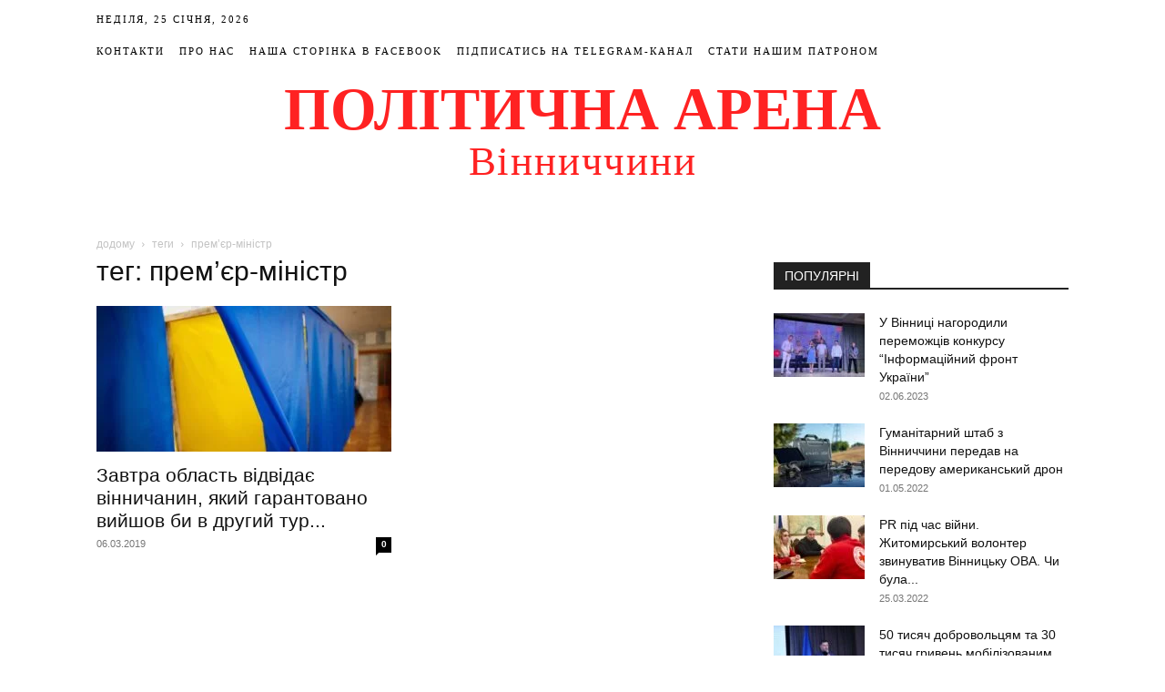

--- FILE ---
content_type: text/html; charset=UTF-8
request_url: https://politarena.info/tag/premier-ministr/
body_size: 26958
content:
<!doctype html >
<!--[if IE 8]><html class="ie8" lang="en"> <![endif]-->
<!--[if IE 9]><html class="ie9" lang="en"> <![endif]-->
<!--[if gt IE 8]><!--><html lang="uk"> <!--<![endif]--><head><script data-no-optimize="1">var litespeed_docref=sessionStorage.getItem("litespeed_docref");litespeed_docref&&(Object.defineProperty(document,"referrer",{get:function(){return litespeed_docref}}),sessionStorage.removeItem("litespeed_docref"));</script> <meta charset="UTF-8" /><meta name="viewport" content="width=device-width, initial-scale=1.0"><link rel="pingback" href="https://politarena.info/xmlrpc.php" /><meta name='robots' content='index, follow, max-image-preview:large, max-snippet:-1, max-video-preview:-1' /><style>img:is([sizes="auto" i], [sizes^="auto," i]) { contain-intrinsic-size: 3000px 1500px }</style><link rel="icon" type="image/png" href="http://politarena.info/wp-content/uploads/2018/01/favicon.ico"><title>прем&#039;єр-міністр Архіви - Політична Арена Вінниччини</title><link rel="canonical" href="https://politarena.info/tag/premier-ministr/" /><meta property="og:locale" content="uk_UA" /><meta property="og:type" content="article" /><meta property="og:title" content="прем&#039;єр-міністр Архіви - Політична Арена Вінниччини" /><meta property="og:url" content="https://politarena.info/tag/premier-ministr/" /><meta property="og:site_name" content="Політична Арена Вінниччини" /><meta name="twitter:card" content="summary_large_image" /> <script type="application/ld+json" class="yoast-schema-graph">{"@context":"https://schema.org","@graph":[{"@type":"CollectionPage","@id":"https://politarena.info/tag/premier-ministr/","url":"https://politarena.info/tag/premier-ministr/","name":"прем'єр-міністр Архіви - Політична Арена Вінниччини","isPartOf":{"@id":"https://politarena.info/#website"},"primaryImageOfPage":{"@id":"https://politarena.info/tag/premier-ministr/#primaryimage"},"image":{"@id":"https://politarena.info/tag/premier-ministr/#primaryimage"},"thumbnailUrl":"https://politarena.info/wp-content/uploads/2019/03/1466935607-5445.jpg","breadcrumb":{"@id":"https://politarena.info/tag/premier-ministr/#breadcrumb"},"inLanguage":"uk"},{"@type":"ImageObject","inLanguage":"uk","@id":"https://politarena.info/tag/premier-ministr/#primaryimage","url":"https://politarena.info/wp-content/uploads/2019/03/1466935607-5445.jpg","contentUrl":"https://politarena.info/wp-content/uploads/2019/03/1466935607-5445.jpg","width":1200,"height":800,"caption":"Фото УНІАН"},{"@type":"BreadcrumbList","@id":"https://politarena.info/tag/premier-ministr/#breadcrumb","itemListElement":[{"@type":"ListItem","position":1,"name":"Головна Сторінка","item":"https://politarena.info/"},{"@type":"ListItem","position":2,"name":"прем'єр-міністр"}]},{"@type":"WebSite","@id":"https://politarena.info/#website","url":"https://politarena.info/","name":"Політична Арена Вінниччини","description":"Аналітика, статті, новини політичного життя Вінниччини","publisher":{"@id":"https://politarena.info/#organization"},"potentialAction":[{"@type":"SearchAction","target":{"@type":"EntryPoint","urlTemplate":"https://politarena.info/?s={search_term_string}"},"query-input":{"@type":"PropertyValueSpecification","valueRequired":true,"valueName":"search_term_string"}}],"inLanguage":"uk"},{"@type":"Organization","@id":"https://politarena.info/#organization","name":"Політична Арена Вінниччини","url":"https://politarena.info/","logo":{"@type":"ImageObject","inLanguage":"uk","@id":"https://politarena.info/#/schema/logo/image/","url":"https://politarena.info/wp-content/uploads/2022/10/IMG_4040.jpg","contentUrl":"https://politarena.info/wp-content/uploads/2022/10/IMG_4040.jpg","width":1242,"height":1242,"caption":"Політична Арена Вінниччини"},"image":{"@id":"https://politarena.info/#/schema/logo/image/"},"sameAs":["https://www.facebook.com/politarena.fb"]}]}</script> <link rel='dns-prefetch' href='//fonts.googleapis.com' /><link rel="alternate" type="application/rss+xml" title="Політична Арена Вінниччини &raquo; стрічка" href="https://politarena.info/feed/" /><link rel="alternate" type="application/rss+xml" title="Політична Арена Вінниччини &raquo; Канал коментарів" href="https://politarena.info/comments/feed/" /><link rel="alternate" type="application/rss+xml" title="Політична Арена Вінниччини &raquo; прем&#039;єр-міністр Канал теґу" href="https://politarena.info/tag/premier-ministr/feed/" /><link data-optimized="2" rel="stylesheet" href="https://politarena.info/wp-content/litespeed/css/3e0831471d00f4ae324712682da8da2c.css?ver=f4f6f" /><style id='classic-theme-styles-inline-css' type='text/css'>/*! This file is auto-generated */
.wp-block-button__link{color:#fff;background-color:#32373c;border-radius:9999px;box-shadow:none;text-decoration:none;padding:calc(.667em + 2px) calc(1.333em + 2px);font-size:1.125em}.wp-block-file__button{background:#32373c;color:#fff;text-decoration:none}</style><style id='global-styles-inline-css' type='text/css'>:root{--wp--preset--aspect-ratio--square: 1;--wp--preset--aspect-ratio--4-3: 4/3;--wp--preset--aspect-ratio--3-4: 3/4;--wp--preset--aspect-ratio--3-2: 3/2;--wp--preset--aspect-ratio--2-3: 2/3;--wp--preset--aspect-ratio--16-9: 16/9;--wp--preset--aspect-ratio--9-16: 9/16;--wp--preset--color--black: #000000;--wp--preset--color--cyan-bluish-gray: #abb8c3;--wp--preset--color--white: #ffffff;--wp--preset--color--pale-pink: #f78da7;--wp--preset--color--vivid-red: #cf2e2e;--wp--preset--color--luminous-vivid-orange: #ff6900;--wp--preset--color--luminous-vivid-amber: #fcb900;--wp--preset--color--light-green-cyan: #7bdcb5;--wp--preset--color--vivid-green-cyan: #00d084;--wp--preset--color--pale-cyan-blue: #8ed1fc;--wp--preset--color--vivid-cyan-blue: #0693e3;--wp--preset--color--vivid-purple: #9b51e0;--wp--preset--gradient--vivid-cyan-blue-to-vivid-purple: linear-gradient(135deg,rgba(6,147,227,1) 0%,rgb(155,81,224) 100%);--wp--preset--gradient--light-green-cyan-to-vivid-green-cyan: linear-gradient(135deg,rgb(122,220,180) 0%,rgb(0,208,130) 100%);--wp--preset--gradient--luminous-vivid-amber-to-luminous-vivid-orange: linear-gradient(135deg,rgba(252,185,0,1) 0%,rgba(255,105,0,1) 100%);--wp--preset--gradient--luminous-vivid-orange-to-vivid-red: linear-gradient(135deg,rgba(255,105,0,1) 0%,rgb(207,46,46) 100%);--wp--preset--gradient--very-light-gray-to-cyan-bluish-gray: linear-gradient(135deg,rgb(238,238,238) 0%,rgb(169,184,195) 100%);--wp--preset--gradient--cool-to-warm-spectrum: linear-gradient(135deg,rgb(74,234,220) 0%,rgb(151,120,209) 20%,rgb(207,42,186) 40%,rgb(238,44,130) 60%,rgb(251,105,98) 80%,rgb(254,248,76) 100%);--wp--preset--gradient--blush-light-purple: linear-gradient(135deg,rgb(255,206,236) 0%,rgb(152,150,240) 100%);--wp--preset--gradient--blush-bordeaux: linear-gradient(135deg,rgb(254,205,165) 0%,rgb(254,45,45) 50%,rgb(107,0,62) 100%);--wp--preset--gradient--luminous-dusk: linear-gradient(135deg,rgb(255,203,112) 0%,rgb(199,81,192) 50%,rgb(65,88,208) 100%);--wp--preset--gradient--pale-ocean: linear-gradient(135deg,rgb(255,245,203) 0%,rgb(182,227,212) 50%,rgb(51,167,181) 100%);--wp--preset--gradient--electric-grass: linear-gradient(135deg,rgb(202,248,128) 0%,rgb(113,206,126) 100%);--wp--preset--gradient--midnight: linear-gradient(135deg,rgb(2,3,129) 0%,rgb(40,116,252) 100%);--wp--preset--font-size--small: 11px;--wp--preset--font-size--medium: 20px;--wp--preset--font-size--large: 32px;--wp--preset--font-size--x-large: 42px;--wp--preset--font-size--regular: 15px;--wp--preset--font-size--larger: 50px;--wp--preset--spacing--20: 0.44rem;--wp--preset--spacing--30: 0.67rem;--wp--preset--spacing--40: 1rem;--wp--preset--spacing--50: 1.5rem;--wp--preset--spacing--60: 2.25rem;--wp--preset--spacing--70: 3.38rem;--wp--preset--spacing--80: 5.06rem;--wp--preset--shadow--natural: 6px 6px 9px rgba(0, 0, 0, 0.2);--wp--preset--shadow--deep: 12px 12px 50px rgba(0, 0, 0, 0.4);--wp--preset--shadow--sharp: 6px 6px 0px rgba(0, 0, 0, 0.2);--wp--preset--shadow--outlined: 6px 6px 0px -3px rgba(255, 255, 255, 1), 6px 6px rgba(0, 0, 0, 1);--wp--preset--shadow--crisp: 6px 6px 0px rgba(0, 0, 0, 1);}:where(.is-layout-flex){gap: 0.5em;}:where(.is-layout-grid){gap: 0.5em;}body .is-layout-flex{display: flex;}.is-layout-flex{flex-wrap: wrap;align-items: center;}.is-layout-flex > :is(*, div){margin: 0;}body .is-layout-grid{display: grid;}.is-layout-grid > :is(*, div){margin: 0;}:where(.wp-block-columns.is-layout-flex){gap: 2em;}:where(.wp-block-columns.is-layout-grid){gap: 2em;}:where(.wp-block-post-template.is-layout-flex){gap: 1.25em;}:where(.wp-block-post-template.is-layout-grid){gap: 1.25em;}.has-black-color{color: var(--wp--preset--color--black) !important;}.has-cyan-bluish-gray-color{color: var(--wp--preset--color--cyan-bluish-gray) !important;}.has-white-color{color: var(--wp--preset--color--white) !important;}.has-pale-pink-color{color: var(--wp--preset--color--pale-pink) !important;}.has-vivid-red-color{color: var(--wp--preset--color--vivid-red) !important;}.has-luminous-vivid-orange-color{color: var(--wp--preset--color--luminous-vivid-orange) !important;}.has-luminous-vivid-amber-color{color: var(--wp--preset--color--luminous-vivid-amber) !important;}.has-light-green-cyan-color{color: var(--wp--preset--color--light-green-cyan) !important;}.has-vivid-green-cyan-color{color: var(--wp--preset--color--vivid-green-cyan) !important;}.has-pale-cyan-blue-color{color: var(--wp--preset--color--pale-cyan-blue) !important;}.has-vivid-cyan-blue-color{color: var(--wp--preset--color--vivid-cyan-blue) !important;}.has-vivid-purple-color{color: var(--wp--preset--color--vivid-purple) !important;}.has-black-background-color{background-color: var(--wp--preset--color--black) !important;}.has-cyan-bluish-gray-background-color{background-color: var(--wp--preset--color--cyan-bluish-gray) !important;}.has-white-background-color{background-color: var(--wp--preset--color--white) !important;}.has-pale-pink-background-color{background-color: var(--wp--preset--color--pale-pink) !important;}.has-vivid-red-background-color{background-color: var(--wp--preset--color--vivid-red) !important;}.has-luminous-vivid-orange-background-color{background-color: var(--wp--preset--color--luminous-vivid-orange) !important;}.has-luminous-vivid-amber-background-color{background-color: var(--wp--preset--color--luminous-vivid-amber) !important;}.has-light-green-cyan-background-color{background-color: var(--wp--preset--color--light-green-cyan) !important;}.has-vivid-green-cyan-background-color{background-color: var(--wp--preset--color--vivid-green-cyan) !important;}.has-pale-cyan-blue-background-color{background-color: var(--wp--preset--color--pale-cyan-blue) !important;}.has-vivid-cyan-blue-background-color{background-color: var(--wp--preset--color--vivid-cyan-blue) !important;}.has-vivid-purple-background-color{background-color: var(--wp--preset--color--vivid-purple) !important;}.has-black-border-color{border-color: var(--wp--preset--color--black) !important;}.has-cyan-bluish-gray-border-color{border-color: var(--wp--preset--color--cyan-bluish-gray) !important;}.has-white-border-color{border-color: var(--wp--preset--color--white) !important;}.has-pale-pink-border-color{border-color: var(--wp--preset--color--pale-pink) !important;}.has-vivid-red-border-color{border-color: var(--wp--preset--color--vivid-red) !important;}.has-luminous-vivid-orange-border-color{border-color: var(--wp--preset--color--luminous-vivid-orange) !important;}.has-luminous-vivid-amber-border-color{border-color: var(--wp--preset--color--luminous-vivid-amber) !important;}.has-light-green-cyan-border-color{border-color: var(--wp--preset--color--light-green-cyan) !important;}.has-vivid-green-cyan-border-color{border-color: var(--wp--preset--color--vivid-green-cyan) !important;}.has-pale-cyan-blue-border-color{border-color: var(--wp--preset--color--pale-cyan-blue) !important;}.has-vivid-cyan-blue-border-color{border-color: var(--wp--preset--color--vivid-cyan-blue) !important;}.has-vivid-purple-border-color{border-color: var(--wp--preset--color--vivid-purple) !important;}.has-vivid-cyan-blue-to-vivid-purple-gradient-background{background: var(--wp--preset--gradient--vivid-cyan-blue-to-vivid-purple) !important;}.has-light-green-cyan-to-vivid-green-cyan-gradient-background{background: var(--wp--preset--gradient--light-green-cyan-to-vivid-green-cyan) !important;}.has-luminous-vivid-amber-to-luminous-vivid-orange-gradient-background{background: var(--wp--preset--gradient--luminous-vivid-amber-to-luminous-vivid-orange) !important;}.has-luminous-vivid-orange-to-vivid-red-gradient-background{background: var(--wp--preset--gradient--luminous-vivid-orange-to-vivid-red) !important;}.has-very-light-gray-to-cyan-bluish-gray-gradient-background{background: var(--wp--preset--gradient--very-light-gray-to-cyan-bluish-gray) !important;}.has-cool-to-warm-spectrum-gradient-background{background: var(--wp--preset--gradient--cool-to-warm-spectrum) !important;}.has-blush-light-purple-gradient-background{background: var(--wp--preset--gradient--blush-light-purple) !important;}.has-blush-bordeaux-gradient-background{background: var(--wp--preset--gradient--blush-bordeaux) !important;}.has-luminous-dusk-gradient-background{background: var(--wp--preset--gradient--luminous-dusk) !important;}.has-pale-ocean-gradient-background{background: var(--wp--preset--gradient--pale-ocean) !important;}.has-electric-grass-gradient-background{background: var(--wp--preset--gradient--electric-grass) !important;}.has-midnight-gradient-background{background: var(--wp--preset--gradient--midnight) !important;}.has-small-font-size{font-size: var(--wp--preset--font-size--small) !important;}.has-medium-font-size{font-size: var(--wp--preset--font-size--medium) !important;}.has-large-font-size{font-size: var(--wp--preset--font-size--large) !important;}.has-x-large-font-size{font-size: var(--wp--preset--font-size--x-large) !important;}
:where(.wp-block-post-template.is-layout-flex){gap: 1.25em;}:where(.wp-block-post-template.is-layout-grid){gap: 1.25em;}
:where(.wp-block-columns.is-layout-flex){gap: 2em;}:where(.wp-block-columns.is-layout-grid){gap: 2em;}
:root :where(.wp-block-pullquote){font-size: 1.5em;line-height: 1.6;}</style><style id='td-theme-inline-css' type='text/css'>@media (max-width:767px){.td-header-desktop-wrap{display:none}}@media (min-width:767px){.td-header-mobile-wrap{display:none}}</style> <script type="litespeed/javascript" data-src="https://politarena.info/wp-includes/js/jquery/jquery.min.js" id="jquery-core-js"></script> <link rel="https://api.w.org/" href="https://politarena.info/wp-json/" /><link rel="alternate" title="JSON" type="application/json" href="https://politarena.info/wp-json/wp/v2/tags/933" /><link rel="EditURI" type="application/rsd+xml" title="RSD" href="https://politarena.info/xmlrpc.php?rsd" /><meta name="generator" content="WordPress 6.8.3" /> <script type="litespeed/javascript">window.tdb_global_vars={"wpRestUrl":"https:\/\/politarena.info\/wp-json\/","permalinkStructure":"\/%category%\/%postname%\/"};window.tdb_p_autoload_vars={"isAjax":!1,"isAdminBarShowing":!1}</script> <style id="tdb-global-colors">:root{--accent-color:#fff}</style>
 <script id="td-generated-header-js" type="litespeed/javascript">var tdBlocksArray=[];function tdBlock(){this.id='';this.block_type=1;this.atts='';this.td_column_number='';this.td_current_page=1;this.post_count=0;this.found_posts=0;this.max_num_pages=0;this.td_filter_value='';this.is_ajax_running=!1;this.td_user_action='';this.header_color='';this.ajax_pagination_infinite_stop=''}(function(){var htmlTag=document.getElementsByTagName("html")[0];if(navigator.userAgent.indexOf("MSIE 10.0")>-1){htmlTag.className+=' ie10'}
if(!!navigator.userAgent.match(/Trident.*rv\:11\./)){htmlTag.className+=' ie11'}
if(navigator.userAgent.indexOf("Edge")>-1){htmlTag.className+=' ieEdge'}
if(/(iPad|iPhone|iPod)/g.test(navigator.userAgent)){htmlTag.className+=' td-md-is-ios'}
var user_agent=navigator.userAgent.toLowerCase();if(user_agent.indexOf("android")>-1){htmlTag.className+=' td-md-is-android'}
if(-1!==navigator.userAgent.indexOf('Mac OS X')){htmlTag.className+=' td-md-is-os-x'}
if(/chrom(e|ium)/.test(navigator.userAgent.toLowerCase())){htmlTag.className+=' td-md-is-chrome'}
if(-1!==navigator.userAgent.indexOf('Firefox')){htmlTag.className+=' td-md-is-firefox'}
if(-1!==navigator.userAgent.indexOf('Safari')&&-1===navigator.userAgent.indexOf('Chrome')){htmlTag.className+=' td-md-is-safari'}
if(-1!==navigator.userAgent.indexOf('IEMobile')){htmlTag.className+=' td-md-is-iemobile'}})();var tdLocalCache={};(function(){"use strict";tdLocalCache={data:{},remove:function(resource_id){delete tdLocalCache.data[resource_id]},exist:function(resource_id){return tdLocalCache.data.hasOwnProperty(resource_id)&&tdLocalCache.data[resource_id]!==null},get:function(resource_id){return tdLocalCache.data[resource_id]},set:function(resource_id,cachedData){tdLocalCache.remove(resource_id);tdLocalCache.data[resource_id]=cachedData}}})();var td_viewport_interval_list=[{"limitBottom":767,"sidebarWidth":228},{"limitBottom":1018,"sidebarWidth":300},{"limitBottom":1140,"sidebarWidth":324}];var tdc_is_installed="yes";var td_ajax_url="https:\/\/politarena.info\/wp-admin\/admin-ajax.php?td_theme_name=Newspaper&v=12.6.8";var td_get_template_directory_uri="https:\/\/politarena.info\/wp-content\/plugins\/td-composer\/legacy\/common";var tds_snap_menu="";var tds_logo_on_sticky="";var tds_header_style="10";var td_please_wait="\u0431\u0443\u0434\u044c \u043b\u0430\u0441\u043a\u0430, \u0437\u0430\u0447\u0435\u043a\u0430\u0439\u0442\u0435 ...";var td_email_user_pass_incorrect="\u043a\u043e\u0440\u0438\u0441\u0442\u0443\u0432\u0430\u0447\u0430 \u0430\u0431\u043e \u043f\u0430\u0440\u043e\u043b\u044c \u043d\u0435\u043f\u0440\u0430\u0432\u0438\u043b\u044c\u043d\u0438\u0439!";var td_email_user_incorrect="\u0435\u043b\u0435\u043a\u0442\u0440\u043e\u043d\u043d\u043e\u044e \u043f\u043e\u0448\u0442\u043e\u044e \u0430\u0431\u043e \u0456\u043c'\u044f \u043a\u043e\u0440\u0438\u0441\u0442\u0443\u0432\u0430\u0447\u0430 \u043d\u0435\u043f\u0440\u0430\u0432\u0438\u043b\u044c\u043d\u043e!";var td_email_incorrect="E-mail \u043d\u0435\u043f\u0440\u0430\u0432\u0438\u043b\u044c\u043d\u043e!";var td_user_incorrect="Username incorrect!";var td_email_user_empty="Email or username empty!";var td_pass_empty="Pass empty!";var td_pass_pattern_incorrect="Invalid Pass Pattern!";var td_retype_pass_incorrect="Retyped Pass incorrect!";var tds_more_articles_on_post_enable="";var tds_more_articles_on_post_time_to_wait="";var tds_more_articles_on_post_pages_distance_from_top=0;var tds_captcha="";var tds_theme_color_site_wide="#4db2ec";var tds_smart_sidebar="";var tdThemeName="Newspaper";var tdThemeNameWl="Newspaper";var td_magnific_popup_translation_tPrev="\u043f\u043e\u043f\u0435\u0440\u0435\u0434\u043d\u044f (\u043b\u0456\u0432\u043e\u0440\u0443\u0447 \u043a\u043b\u0430\u0432\u0456\u0448\u0443 \u0437\u0456 \u0441\u0442\u0440\u0456\u043b\u043a\u043e\u044e)";var td_magnific_popup_translation_tNext="\u041d\u0430\u0441\u0442\u0443\u043f\u043d\u0438\u0439 (\u0441\u0442\u0440\u0456\u043b\u043a\u0430 \u0432\u043f\u0440\u0430\u0432\u043e)";var td_magnific_popup_translation_tCounter="%curr% \u0437 %total%";var td_magnific_popup_translation_ajax_tError="\u043a\u043e\u043d\u0442\u0435\u043d\u0442 \u0437 %url% \u043d\u0435 \u043c\u043e\u0436\u0435 \u0431\u0443\u0442\u0438 \u0437\u0430\u0432\u0430\u043d\u0442\u0430\u0436\u0435\u043d\u0438\u0439.";var td_magnific_popup_translation_image_tError="\u0417\u043e\u0431\u0440\u0430\u0436\u0435\u043d\u043d\u044f #%curr% \u043d\u0435 \u043c\u043e\u0436\u0435 \u0431\u0443\u0442\u0438 \u0437\u0430\u0432\u0430\u043d\u0442\u0430\u0436\u0435\u043d\u0438\u0439.";var tdBlockNonce="23f97ffda0";var tdMobileMenu="enabled";var tdMobileSearch="enabled";var tdDateNamesI18n={"month_names":["\u0421\u0456\u0447\u0435\u043d\u044c","\u041b\u044e\u0442\u0438\u0439","\u0411\u0435\u0440\u0435\u0437\u0435\u043d\u044c","\u041a\u0432\u0456\u0442\u0435\u043d\u044c","\u0422\u0440\u0430\u0432\u0435\u043d\u044c","\u0427\u0435\u0440\u0432\u0435\u043d\u044c","\u041b\u0438\u043f\u0435\u043d\u044c","\u0421\u0435\u0440\u043f\u0435\u043d\u044c","\u0412\u0435\u0440\u0435\u0441\u0435\u043d\u044c","\u0416\u043e\u0432\u0442\u0435\u043d\u044c","\u041b\u0438\u0441\u0442\u043e\u043f\u0430\u0434","\u0413\u0440\u0443\u0434\u0435\u043d\u044c"],"month_names_short":["\u0421\u0456\u0447","\u041b\u044e\u0442","\u0411\u0435\u0440","\u041a\u0432\u0456","\u0422\u0440\u0430","\u0427\u0435\u0440","\u041b\u0438\u043f","\u0421\u0435\u0440","\u0412\u0435\u0440","\u0416\u043e\u0432","\u041b\u0438\u0441","\u0413\u0440\u0443"],"day_names":["\u041d\u0435\u0434\u0456\u043b\u044f","\u041f\u043e\u043d\u0435\u0434\u0456\u043b\u043e\u043a","\u0412\u0456\u0432\u0442\u043e\u0440\u043e\u043a","\u0421\u0435\u0440\u0435\u0434\u0430","\u0427\u0435\u0442\u0432\u0435\u0440","\u041f\u2019\u044f\u0442\u043d\u0438\u0446\u044f","\u0421\u0443\u0431\u043e\u0442\u0430"],"day_names_short":["\u041d\u0434","\u041f\u043d","\u0412\u0442","\u0421\u0440","\u0427\u0442","\u041f\u0442","\u0421\u0431"]};var tdb_modal_confirm="Save";var tdb_modal_cancel="Cancel";var tdb_modal_confirm_alt="Yes";var tdb_modal_cancel_alt="No";var td_deploy_mode="deploy";var td_ad_background_click_link="";var td_ad_background_click_target=""</script> <style>.td-header-wrap .td-header-top-menu-full,.td-header-wrap .top-header-menu .sub-menu{background-color:#ffffff}.td-header-style-8 .td-header-top-menu-full{background-color:transparent}.td-header-style-8 .td-header-top-menu-full .td-header-top-menu{background-color:#ffffff;padding-left:15px;padding-right:15px}.td-header-wrap .td-header-top-menu-full .td-header-top-menu,.td-header-wrap .td-header-top-menu-full{border-bottom:none}.td-header-top-menu,.td-header-top-menu a,.td-header-wrap .td-header-top-menu-full .td-header-top-menu,.td-header-wrap .td-header-top-menu-full a,.td-header-style-8 .td-header-top-menu,.td-header-style-8 .td-header-top-menu a{color:#000000}.top-header-menu .current-menu-item>a,.top-header-menu .current-menu-ancestor>a,.top-header-menu .current-category-ancestor>a,.top-header-menu li a:hover{color:#ff2222}.td-header-wrap .td-header-sp-top-widget .td-icon-font{color:#cecece}.td-header-wrap .td-header-sp-top-widget i.td-icon-font:hover{color:#ff2222}.td-header-wrap .td-logo-text-container .td-logo-text{color:#ff2222}.td-header-wrap .td-logo-text-container .td-tagline-text{color:#ff2222}.top-header-menu>li>a,.td-weather-top-widget .td-weather-now .td-big-degrees,.td-weather-top-widget .td-weather-header .td-weather-city,.td-header-sp-top-menu .td_data_time{font-family:Montserrat}.td-header-wrap .td-header-top-menu-full,.td-header-wrap .top-header-menu .sub-menu{background-color:#ffffff}.td-header-style-8 .td-header-top-menu-full{background-color:transparent}.td-header-style-8 .td-header-top-menu-full .td-header-top-menu{background-color:#ffffff;padding-left:15px;padding-right:15px}.td-header-wrap .td-header-top-menu-full .td-header-top-menu,.td-header-wrap .td-header-top-menu-full{border-bottom:none}.td-header-top-menu,.td-header-top-menu a,.td-header-wrap .td-header-top-menu-full .td-header-top-menu,.td-header-wrap .td-header-top-menu-full a,.td-header-style-8 .td-header-top-menu,.td-header-style-8 .td-header-top-menu a{color:#000000}.top-header-menu .current-menu-item>a,.top-header-menu .current-menu-ancestor>a,.top-header-menu .current-category-ancestor>a,.top-header-menu li a:hover{color:#ff2222}.td-header-wrap .td-header-sp-top-widget .td-icon-font{color:#cecece}.td-header-wrap .td-header-sp-top-widget i.td-icon-font:hover{color:#ff2222}.td-header-wrap .td-logo-text-container .td-logo-text{color:#ff2222}.td-header-wrap .td-logo-text-container .td-tagline-text{color:#ff2222}.top-header-menu>li>a,.td-weather-top-widget .td-weather-now .td-big-degrees,.td-weather-top-widget .td-weather-header .td-weather-city,.td-header-sp-top-menu .td_data_time{font-family:Montserrat}</style> <script type="litespeed/javascript" data-src="https://www.googletagmanager.com/gtag/js?id=UA-150529616-1"></script> <script type="litespeed/javascript">window.dataLayer=window.dataLayer||[];function gtag(){dataLayer.push(arguments)}
gtag('js',new Date());gtag('config','UA-150529616-1')</script> <script type="application/ld+json">{
        "@context": "https://schema.org",
        "@type": "BreadcrumbList",
        "itemListElement": [
            {
                "@type": "ListItem",
                "position": 1,
                "item": {
                    "@type": "WebSite",
                    "@id": "https://politarena.info/",
                    "name": "додому"
                }
            },
            {
                "@type": "ListItem",
                "position": 2,
                    "item": {
                    "@type": "WebPage",
                    "@id": "https://politarena.info/tag/premier-ministr/",
                    "name": "прем&#8217;єр-міністр"
                }
            }    
        ]
    }</script> <style type="text/css" id="wp-custom-css">.td-grid-style-1.td-hover-1 .td-module-thumb img.entry-thumb {
    height: 100%;
    width: 100%;
}
.td-big-grid-post .td-module-thumb img {
    min-width: 40px;
}
.td-footer-bottom-full {
    display: none;
}
.top-bar-style-1 a, .td-header-sp-top-menu .td_data_time {
    vertical-align: -7px;
    text-transform: uppercase;
    letter-spacing: 2px;
}</style><style></style><style id="tdw-css-placeholder"></style></head><body class="archive tag tag-premier-ministr tag-933 wp-theme-Newspaper td-standard-pack global-block-template-1 td-full-layout" itemscope="itemscope" itemtype="https://schema.org/WebPage"><div class="td-scroll-up" data-style="style1"><i class="td-icon-menu-up"></i></div><div class="td-menu-background" style="visibility:hidden"></div><div id="td-mobile-nav" style="visibility:hidden"><div class="td-mobile-container"><div class="td-menu-socials-wrap"><div class="td-menu-socials">
<span class="td-social-icon-wrap">
<a target="_blank" href="https://www.facebook.com/politarena.info/" title="Facebook">
<i class="td-icon-font td-icon-facebook"></i>
<span style="display: none">Facebook</span>
</a>
</span></div><div class="td-mobile-close">
<span><i class="td-icon-close-mobile"></i></span></div></div><div class="td-mobile-content"><div class="menu-mainmenu-container"><ul id="menu-mainmenu" class="td-mobile-main-menu"><li id="menu-item-223" class="menu-item menu-item-type-taxonomy menu-item-object-category menu-item-first menu-item-223"><a href="https://politarena.info/category/hromada-vinnychchyny/">Громада Вінниччини</a></li><li id="menu-item-222" class="menu-item menu-item-type-taxonomy menu-item-object-category menu-item-222"><a href="https://politarena.info/category/vlada/">Влада</a></li><li id="menu-item-220" class="menu-item menu-item-type-taxonomy menu-item-object-category menu-item-220"><a href="https://politarena.info/category/biznes/">Бізнес</a></li><li id="menu-item-221" class="menu-item menu-item-type-taxonomy menu-item-object-category menu-item-221"><a href="https://politarena.info/category/vinnytskyi-vybir/">Вінницький вибір</a></li><li id="menu-item-219" class="menu-item menu-item-type-taxonomy menu-item-object-category menu-item-219"><a href="https://politarena.info/category/analityka/">Аналітика</a></li><li id="menu-item-224" class="menu-item menu-item-type-taxonomy menu-item-object-category menu-item-224"><a href="https://politarena.info/category/reputatsiia/">Репутація</a></li></ul></div></div></div></div><div class="td-search-background" style="visibility:hidden"></div><div class="td-search-wrap-mob" style="visibility:hidden"><div class="td-drop-down-search"><form method="get" class="td-search-form" action="https://politarena.info/"><div class="td-search-close">
<span><i class="td-icon-close-mobile"></i></span></div><div role="search" class="td-search-input">
<span>пошук</span>
<input id="td-header-search-mob" type="text" value="" name="s" autocomplete="off" /></div></form><div id="td-aj-search-mob" class="td-ajax-search-flex"></div></div></div><div id="td-outer-wrap" class="td-theme-wrap"><div class="tdc-header-wrap "><div class="td-header-wrap td-header-style-10 "><div class="td-header-top-menu-full td-container-wrap "><div class="td-container td-header-row td-header-top-menu"><div class="top-bar-style-1"><div class="td-header-sp-top-menu"><div class="td_data_time"><div >Неділя, 25 Січня, 2026</div></div><div class="menu-top-container"><ul id="menu-td-demo-top-menu" class="top-header-menu"><li id="menu-item-34" class="menu-item menu-item-type-post_type menu-item-object-page menu-item-first td-menu-item td-normal-menu menu-item-34"><a href="https://politarena.info/contact/">Контакти</a></li><li id="menu-item-408" class="menu-item menu-item-type-post_type menu-item-object-page td-menu-item td-normal-menu menu-item-408"><a href="https://politarena.info/about/">Про нас</a></li><li id="menu-item-4263" class="menu-item menu-item-type-custom menu-item-object-custom td-menu-item td-normal-menu menu-item-4263"><a target="_blank" href="https://www.facebook.com/%D0%9F%D0%BE%D0%BB%D1%96%D1%82%D0%B8%D1%87%D0%BD%D0%B0-%D0%90%D1%80%D0%B5%D0%BD%D0%B0-%D0%92%D1%96%D0%BD%D0%BD%D0%B8%D1%87%D1%87%D0%B8%D0%BD%D0%B8-872963913059689">Наша сторінка в Facebook</a></li><li id="menu-item-4262" class="menu-item menu-item-type-custom menu-item-object-custom td-menu-item td-normal-menu menu-item-4262"><a target="_blank" href="https://t.me/politarenainfo">Підписатись на Telegram-канал</a></li><li id="menu-item-8472" class="menu-item menu-item-type-custom menu-item-object-custom td-menu-item td-normal-menu menu-item-8472"><a href="https://www.patreon.com/politarena">Стати нашим патроном</a></li></ul></div></div><div class="td-header-sp-top-widget"></div></div><div id="login-form" class="white-popup-block mfp-hide mfp-with-anim td-login-modal-wrap"><div class="td-login-wrap">
<a href="#" aria-label="Back" class="td-back-button"><i class="td-icon-modal-back"></i></a><div id="td-login-div" class="td-login-form-div td-display-block"><div class="td-login-panel-title">увійти</div><div class="td-login-panel-descr">Ласкаво просимо! увійдіть в свій аккаунт</div><div class="td_display_err"></div><form id="loginForm" action="#" method="post"><div class="td-login-inputs"><input class="td-login-input" autocomplete="username" type="text" name="login_email" id="login_email" value="" required><label for="login_email">Ваше ім'я користувача</label></div><div class="td-login-inputs"><input class="td-login-input" autocomplete="current-password" type="password" name="login_pass" id="login_pass" value="" required><label for="login_pass">пароль</label></div>
<input type="button"  name="login_button" id="login_button" class="wpb_button btn td-login-button" value="Login"></form><div class="td-login-info-text"><a href="#" id="forgot-pass-link">Forgot your password? Get help</a></div></div><div id="td-forgot-pass-div" class="td-login-form-div td-display-none"><div class="td-login-panel-title">Відновлення паролю</div><div class="td-login-panel-descr">відновити пароль</div><div class="td_display_err"></div><form id="forgotpassForm" action="#" method="post"><div class="td-login-inputs"><input class="td-login-input" type="text" name="forgot_email" id="forgot_email" value="" required><label for="forgot_email">Вашу адресу електронної пошти</label></div>
<input type="button" name="forgot_button" id="forgot_button" class="wpb_button btn td-login-button" value="Send My Password"></form><div class="td-login-info-text">Пароль буде по електронній пошті до вас.</div></div></div></div></div></div><div class="td-banner-wrap-full td-logo-wrap-full  td-container-wrap "><div class="td-header-sp-logo"><div class="td-logo-text-wrap">
<span class="td-logo-text-container">
<a class="td-logo-wrap" href="https://politarena.info/">
<span class="td-logo-text">Політична Арена</span>
<span class="td-tagline-text">Вінниччини</span>
</a>
</span></div></div></div><div class="td-header-menu-wrap-full td-container-wrap "><div class="td-header-menu-wrap td-header-gradient "><div class="td-container td-header-row td-header-main-menu"><div id="td-header-menu" role="navigation"><div id="td-top-mobile-toggle"><a href="#" role="button" aria-label="Menu"><i class="td-icon-font td-icon-mobile"></i></a></div><div class="td-main-menu-logo td-logo-in-header"></div><div class="menu-mainmenu-container"><ul id="menu-mainmenu-1" class="sf-menu"><li class="menu-item menu-item-type-taxonomy menu-item-object-category menu-item-first td-menu-item td-normal-menu menu-item-223"><a href="https://politarena.info/category/hromada-vinnychchyny/">Громада Вінниччини</a></li><li class="menu-item menu-item-type-taxonomy menu-item-object-category td-menu-item td-normal-menu menu-item-222"><a href="https://politarena.info/category/vlada/">Влада</a></li><li class="menu-item menu-item-type-taxonomy menu-item-object-category td-menu-item td-normal-menu menu-item-220"><a href="https://politarena.info/category/biznes/">Бізнес</a></li><li class="menu-item menu-item-type-taxonomy menu-item-object-category td-menu-item td-normal-menu menu-item-221"><a href="https://politarena.info/category/vinnytskyi-vybir/">Вінницький вибір</a></li><li class="menu-item menu-item-type-taxonomy menu-item-object-category td-menu-item td-normal-menu menu-item-219"><a href="https://politarena.info/category/analityka/">Аналітика</a></li><li class="menu-item menu-item-type-taxonomy menu-item-object-category td-menu-item td-normal-menu menu-item-224"><a href="https://politarena.info/category/reputatsiia/">Репутація</a></li></ul></div></div><div class="header-search-wrap"><div class="td-search-btns-wrap">
<a id="td-header-search-button" href="#" role="button" aria-label="Search" class="dropdown-toggle " data-toggle="dropdown"><i class="td-icon-search"></i></a>
<a id="td-header-search-button-mob" href="#" role="button" aria-label="Search" class="dropdown-toggle " data-toggle="dropdown"><i class="td-icon-search"></i></a></div><div class="td-drop-down-search" aria-labelledby="td-header-search-button"><form method="get" class="td-search-form" action="https://politarena.info/"><div role="search" class="td-head-form-search-wrap">
<input id="td-header-search" type="text" value="" name="s" autocomplete="off" /><input class="wpb_button wpb_btn-inverse btn" type="submit" id="td-header-search-top" value="пошук" /></div></form><div id="td-aj-search"></div></div></div></div></div></div><div class="td-banner-wrap-full td-banner-bg td-container-wrap "><div class="td-container-header td-header-row td-header-header"><div class="td-header-sp-recs"><div class="td-header-rec-wrap">
 <script type="litespeed/javascript" data-src="//pagead2.googlesyndication.com/pagead/js/adsbygoogle.js"></script><div class="td-g-rec td-g-rec-id-header td-a-rec-no-translate tdi_1 td_block_template_1 td-a-rec-no-translate"><style>.tdi_1.td-a-rec{text-align:center}.tdi_1.td-a-rec:not(.td-a-rec-no-translate){transform:translateZ(0)}.tdi_1 .td-element-style{z-index:-1}.tdi_1.td-a-rec-img{text-align:left}.tdi_1.td-a-rec-img img{margin:0 auto 0 0}@media (max-width:767px){.tdi_1.td-a-rec-img{text-align:center}}</style><script type="litespeed/javascript">var td_screen_width=window.innerWidth;window.addEventListener("load",function(){var placeAdEl=document.getElementById("td-ad-placeholder");if(null!==placeAdEl&&td_screen_width>=1140){var adEl=document.createElement("ins");placeAdEl.replaceWith(adEl);adEl.setAttribute("class","adsbygoogle");adEl.setAttribute("style","display:inline-block;width:728px;height:90px");adEl.setAttribute("data-ad-client","ca-pub-1215746326193535");adEl.setAttribute("data-ad-slot","");(adsbygoogle=window.adsbygoogle||[]).push({})}});window.addEventListener("load",function(){var placeAdEl=document.getElementById("td-ad-placeholder");if(null!==placeAdEl&&td_screen_width>=1019&&td_screen_width<1140){var adEl=document.createElement("ins");placeAdEl.replaceWith(adEl);adEl.setAttribute("class","adsbygoogle");adEl.setAttribute("style","display:inline-block;width:468px;height:60px");adEl.setAttribute("data-ad-client","ca-pub-1215746326193535");adEl.setAttribute("data-ad-slot","");(adsbygoogle=window.adsbygoogle||[]).push({})}});window.addEventListener("load",function(){var placeAdEl=document.getElementById("td-ad-placeholder");if(null!==placeAdEl&&td_screen_width>=768&&td_screen_width<1019){var adEl=document.createElement("ins");placeAdEl.replaceWith(adEl);adEl.setAttribute("class","adsbygoogle");adEl.setAttribute("style","display:inline-block;width:468px;height:60px");adEl.setAttribute("data-ad-client","ca-pub-1215746326193535");adEl.setAttribute("data-ad-slot","");(adsbygoogle=window.adsbygoogle||[]).push({})}});window.addEventListener("load",function(){var placeAdEl=document.getElementById("td-ad-placeholder");if(null!==placeAdEl&&td_screen_width<768){var adEl=document.createElement("ins");placeAdEl.replaceWith(adEl);adEl.setAttribute("class","adsbygoogle");adEl.setAttribute("style","display:inline-block;width:320px;height:50px");adEl.setAttribute("data-ad-client","ca-pub-1215746326193535");adEl.setAttribute("data-ad-slot","");(adsbygoogle=window.adsbygoogle||[]).push({})}})</script> <noscript id="td-ad-placeholder"></noscript></div></div></div></div></div></div></div><div class="td-main-content-wrap td-container-wrap"><div class="td-container "><div class="td-crumb-container"><div class="entry-crumbs"><span><a title="" class="entry-crumb" href="https://politarena.info/">додому</a></span> <i class="td-icon-right td-bread-sep td-bred-no-url-last"></i> <span class="td-bred-no-url-last">теги</span> <i class="td-icon-right td-bread-sep td-bred-no-url-last"></i> <span class="td-bred-no-url-last">прем&#8217;єр-міністр</span></div></div><div class="td-pb-row"><div class="td-pb-span8 td-main-content"><div class="td-ss-main-content"><div class="td-page-header"><h1 class="entry-title td-page-title">
<span>тег: прем&#8217;єр-міністр</span></h1></div><div class="td-block-row"><div class="td-block-span6"><div class="td_module_1 td_module_wrap td-animation-stack"><div class="td-module-image"><div class="td-module-thumb"><a href="https://politarena.info/featured/zavtra-oblast-vidvidaie-vinnychanyn-iakyi-harantovano-vyishov-by-v-druhyi-tur-prezydentskykh-vyboriv/"  rel="bookmark" class="td-image-wrap " title="Завтра область відвідає вінничанин, який гарантовано вийшов би в другий тур президентських виборів" ><img data-lazyloaded="1" src="[data-uri]" width="324" height="160" class="entry-thumb" data-src="https://politarena.info/wp-content/uploads/2019/03/1466935607-5445-324x160.jpg" data-srcset="https://politarena.info/wp-content/uploads/2019/03/1466935607-5445-324x160.jpg 324w, https://politarena.info/wp-content/uploads/2019/03/1466935607-5445-533x261.jpg 533w" data-sizes="(max-width: 324px) 100vw, 324px"  alt="" title="Завтра область відвідає вінничанин, який гарантовано вийшов би в другий тур президентських виборів" /></a></div></div><h3 class="entry-title td-module-title"><a href="https://politarena.info/featured/zavtra-oblast-vidvidaie-vinnychanyn-iakyi-harantovano-vyishov-by-v-druhyi-tur-prezydentskykh-vyboriv/"  rel="bookmark" title="Завтра область відвідає вінничанин, який гарантовано вийшов би в другий тур президентських виборів">Завтра область відвідає вінничанин, який гарантовано вийшов би в другий тур...</a></h3><div class="td-module-meta-info">
<span class="td-post-date"><time class="entry-date updated td-module-date" datetime="2019-03-06T12:31:21+02:00" >06.03.2019</time></span>                <span class="td-module-comments"><a href="https://politarena.info/featured/zavtra-oblast-vidvidaie-vinnychanyn-iakyi-harantovano-vyishov-by-v-druhyi-tur-prezydentskykh-vyboriv/?noamp=mobile#respond">0</a></span></div></div></div></div></div></div><div class="td-pb-span4 td-main-sidebar"><div class="td-ss-main-sidebar"><div class="td_block_wrap td_block_7 td_block_widget tdi_2 td_with_ajax_pagination td-pb-border-top td_block_template_1 td-column-1 td_block_padding"  data-td-block-uid="tdi_2" ><script type="litespeed/javascript">var block_tdi_2=new tdBlock();block_tdi_2.id="tdi_2";block_tdi_2.atts='{"custom_title":"\u041f\u041e\u041f\u0423\u041b\u042f\u0420\u041d\u0406","custom_url":"","block_template_id":"","header_color":"#","header_text_color":"#","limit":"4","offset":"","el_class":"","post_ids":"","category_id":"","category_ids":"","tag_slug":"","autors_id":"","installed_post_types":"","sort":"random_posts","td_ajax_filter_type":"","td_ajax_filter_ids":"","td_filter_default_txt":"All","td_ajax_preloading":"","ajax_pagination":"load_more","ajax_pagination_infinite_stop":"","class":"td_block_widget tdi_2","block_type":"td_block_7","separator":"","m6_tl":"","taxonomies":"","in_all_terms":"","include_cf_posts":"","exclude_cf_posts":"","popular_by_date":"","linked_posts":"","favourite_only":"","open_in_new_window":"","show_modified_date":"","time_ago":"","time_ago_add_txt":"ago","time_ago_txt_pos":"","review_source":"","f_header_font_header":"","f_header_font_title":"Block header","f_header_font_settings":"","f_header_font_family":"","f_header_font_size":"","f_header_font_line_height":"","f_header_font_style":"","f_header_font_weight":"","f_header_font_transform":"","f_header_font_spacing":"","f_header_":"","f_ajax_font_title":"Ajax categories","f_ajax_font_settings":"","f_ajax_font_family":"","f_ajax_font_size":"","f_ajax_font_line_height":"","f_ajax_font_style":"","f_ajax_font_weight":"","f_ajax_font_transform":"","f_ajax_font_spacing":"","f_ajax_":"","f_more_font_title":"Load more button","f_more_font_settings":"","f_more_font_family":"","f_more_font_size":"","f_more_font_line_height":"","f_more_font_style":"","f_more_font_weight":"","f_more_font_transform":"","f_more_font_spacing":"","f_more_":"","m6f_title_font_header":"","m6f_title_font_title":"Article title","m6f_title_font_settings":"","m6f_title_font_family":"","m6f_title_font_size":"","m6f_title_font_line_height":"","m6f_title_font_style":"","m6f_title_font_weight":"","m6f_title_font_transform":"","m6f_title_font_spacing":"","m6f_title_":"","m6f_cat_font_title":"Article category tag","m6f_cat_font_settings":"","m6f_cat_font_family":"","m6f_cat_font_size":"","m6f_cat_font_line_height":"","m6f_cat_font_style":"","m6f_cat_font_weight":"","m6f_cat_font_transform":"","m6f_cat_font_spacing":"","m6f_cat_":"","m6f_meta_font_title":"Article meta info","m6f_meta_font_settings":"","m6f_meta_font_family":"","m6f_meta_font_size":"","m6f_meta_font_line_height":"","m6f_meta_font_style":"","m6f_meta_font_weight":"","m6f_meta_font_transform":"","m6f_meta_font_spacing":"","m6f_meta_":"","ajax_pagination_next_prev_swipe":"","css":"","tdc_css":"","td_column_number":1,"color_preset":"","border_top":"","tdc_css_class":"tdi_2","tdc_css_class_style":"tdi_2_rand_style"}';block_tdi_2.td_column_number="1";block_tdi_2.block_type="td_block_7";block_tdi_2.post_count="4";block_tdi_2.found_posts="1759";block_tdi_2.header_color="#";block_tdi_2.ajax_pagination_infinite_stop="";block_tdi_2.max_num_pages="440";tdBlocksArray.push(block_tdi_2)</script><div class="td-block-title-wrap"><h4 class="block-title td-block-title"><span class="td-pulldown-size">ПОПУЛЯРНІ</span></h4></div><div id=tdi_2 class="td_block_inner"><div class="td-block-span12"><div class="td_module_6 td_module_wrap td-animation-stack"><div class="td-module-thumb"><a href="https://politarena.info/featured/u-vinnytsi-nahorodyly-peremozhtsiv-konkursu-informatsiinyi-front-ukrainy/"  rel="bookmark" class="td-image-wrap " title="У Вінниці нагородили переможців конкурсу &#8220;Інформаційний фронт України&#8221;" ><img data-lazyloaded="1" src="[data-uri]" width="100" height="70" class="entry-thumb" data-src="https://politarena.info/wp-content/uploads/2023/06/IMG_0806-100x70.jpg" data-srcset="https://politarena.info/wp-content/uploads/2023/06/IMG_0806-100x70.jpg 100w, https://politarena.info/wp-content/uploads/2023/06/IMG_0806-218x150.jpg 218w" data-sizes="(max-width: 100px) 100vw, 100px"  alt="Представники ГО «Ми – Вінничани», спільно з медіа-холдингом &quot;Новини Вінниці&quot; та партнери підвели підсумки двох конкурсів, присвячених висвітленню у ЗМІ та соціальних мережах героїчної боротьби українців проти російської агресії, а також нагородили переможців." title="У Вінниці нагородили переможців конкурсу &#8220;Інформаційний фронт України&#8221;" /></a></div><div class="item-details"><h3 class="entry-title td-module-title"><a href="https://politarena.info/featured/u-vinnytsi-nahorodyly-peremozhtsiv-konkursu-informatsiinyi-front-ukrainy/"  rel="bookmark" title="У Вінниці нагородили переможців конкурсу &#8220;Інформаційний фронт України&#8221;">У Вінниці нагородили переможців конкурсу &#8220;Інформаційний фронт України&#8221;</a></h3><div class="td-module-meta-info">
<span class="td-post-date"><time class="entry-date updated td-module-date" datetime="2023-06-02T19:31:52+03:00" >02.06.2023</time></span></div></div></div></div><div class="td-block-span12"><div class="td_module_6 td_module_wrap td-animation-stack"><div class="td-module-thumb"><a href="https://politarena.info/hromada-vinnychchyny/humanitarnyi-shtab-z-vinnychchyny-peredav-na-peredovu-amerykanskyi-dron/"  rel="bookmark" class="td-image-wrap " title="Гуманітарний штаб з Вінниччини передав на передову американський дрон" ><img data-lazyloaded="1" src="[data-uri]" width="100" height="70" class="entry-thumb" data-src="https://politarena.info/wp-content/uploads/2022/05/278615712_529616698543222_313178626461394106_n-100x70.jpg" data-srcset="https://politarena.info/wp-content/uploads/2022/05/278615712_529616698543222_313178626461394106_n-100x70.jpg 100w, https://politarena.info/wp-content/uploads/2022/05/278615712_529616698543222_313178626461394106_n-218x150.jpg 218w" data-sizes="(max-width: 100px) 100vw, 100px"  alt="" title="Гуманітарний штаб з Вінниччини передав на передову американський дрон" /></a></div><div class="item-details"><h3 class="entry-title td-module-title"><a href="https://politarena.info/hromada-vinnychchyny/humanitarnyi-shtab-z-vinnychchyny-peredav-na-peredovu-amerykanskyi-dron/"  rel="bookmark" title="Гуманітарний штаб з Вінниччини передав на передову американський дрон">Гуманітарний штаб з Вінниччини передав на передову американський дрон</a></h3><div class="td-module-meta-info">
<span class="td-post-date"><time class="entry-date updated td-module-date" datetime="2022-05-01T18:34:34+03:00" >01.05.2022</time></span></div></div></div></div><div class="td-block-span12"><div class="td_module_6 td_module_wrap td-animation-stack"><div class="td-module-thumb"><a href="https://politarena.info/analityka/pr-pid-chas-viiny-zhytomyrskyi-volonter-zvynuvatyv-vinnytsku-ova-chy-bula-zrada/"  rel="bookmark" class="td-image-wrap " title="PR під час війни. Житомирський волонтер звинуватив Вінницьку ОВА. Чи була «зрада»?" ><img data-lazyloaded="1" src="[data-uri]" width="100" height="70" class="entry-thumb" data-src="https://politarena.info/wp-content/uploads/2022/03/IMG_6991-100x70.jpg" data-srcset="https://politarena.info/wp-content/uploads/2022/03/IMG_6991-100x70.jpg 100w, https://politarena.info/wp-content/uploads/2022/03/IMG_6991-218x150.jpg 218w" data-sizes="(max-width: 100px) 100vw, 100px"  alt="" title="PR під час війни. Житомирський волонтер звинуватив Вінницьку ОВА. Чи була «зрада»?" /></a></div><div class="item-details"><h3 class="entry-title td-module-title"><a href="https://politarena.info/analityka/pr-pid-chas-viiny-zhytomyrskyi-volonter-zvynuvatyv-vinnytsku-ova-chy-bula-zrada/"  rel="bookmark" title="PR під час війни. Житомирський волонтер звинуватив Вінницьку ОВА. Чи була «зрада»?">PR під час війни. Житомирський волонтер звинуватив Вінницьку ОВА. Чи була...</a></h3><div class="td-module-meta-info">
<span class="td-post-date"><time class="entry-date updated td-module-date" datetime="2022-03-25T11:14:10+02:00" >25.03.2022</time></span></div></div></div></div><div class="td-block-span12"><div class="td_module_6 td_module_wrap td-animation-stack"><div class="td-module-thumb"><a href="https://politarena.info/hromada-vinnychchyny/50-tysiach-dobrovoltsiam-ta-30-tysiach-hryven/"  rel="bookmark" class="td-image-wrap " title="50 тисяч добровольцям та 30 тисяч гривень мобілізованим пропонують виплачувати у Вінниці" ><img data-lazyloaded="1" src="[data-uri]" width="100" height="70" class="entry-thumb" data-src="https://politarena.info/wp-content/uploads/2024/02/Img_9492-100x70.jpg" data-srcset="https://politarena.info/wp-content/uploads/2024/02/Img_9492-100x70.jpg 100w, https://politarena.info/wp-content/uploads/2024/02/Img_9492-218x150.jpg 218w" data-sizes="(max-width: 100px) 100vw, 100px"  alt="З ініціативою запровадити виплати мобілізованим вінничанам вийшов волонтер, керівник Благодійного Фонду &quot;Український Альянс&quot; Микола Філонов." title="50 тисяч добровольцям та 30 тисяч гривень мобілізованим пропонують виплачувати у Вінниці" /></a></div><div class="item-details"><h3 class="entry-title td-module-title"><a href="https://politarena.info/hromada-vinnychchyny/50-tysiach-dobrovoltsiam-ta-30-tysiach-hryven/"  rel="bookmark" title="50 тисяч добровольцям та 30 тисяч гривень мобілізованим пропонують виплачувати у Вінниці">50 тисяч добровольцям та 30 тисяч гривень мобілізованим пропонують виплачувати у...</a></h3><div class="td-module-meta-info">
<span class="td-post-date"><time class="entry-date updated td-module-date" datetime="2024-02-27T11:37:52+02:00" >27.02.2024</time></span></div></div></div></div></div><div class="td-load-more-wrap"><a href="#" class="td_ajax_load_more td_ajax_load_more_js" aria-label="завантажити більше" id="next-page-tdi_2" data-td_block_id="tdi_2">завантажити більше<i class="td-load-more-icon td-icon-font td-icon-menu-right"></i></a></div></div><div class="td_block_wrap td_block_15 td_block_widget tdi_3 td_with_ajax_pagination td-pb-border-top td_block_template_1 td-column-1 td_block_padding"  data-td-block-uid="tdi_3" ><script type="litespeed/javascript">var block_tdi_3=new tdBlock();block_tdi_3.id="tdi_3";block_tdi_3.atts='{"custom_title":"\u0413\u0410\u0420\u042f\u0427\u0406 \u041d\u041e\u0412\u0418\u041d\u0418","custom_url":"","block_template_id":"","header_color":"#","header_text_color":"#","limit":"4","offset":"","el_class":"","post_ids":"","category_id":"","category_ids":"","tag_slug":"","autors_id":"","installed_post_types":"","sort":"random_posts","td_ajax_filter_type":"","td_ajax_filter_ids":"","td_filter_default_txt":"All","td_ajax_preloading":"","ajax_pagination":"next_prev","ajax_pagination_infinite_stop":"","class":"td_block_widget tdi_3","block_type":"td_block_15","separator":"","mx4_tl":"","taxonomies":"","in_all_terms":"","include_cf_posts":"","exclude_cf_posts":"","popular_by_date":"","linked_posts":"","favourite_only":"","open_in_new_window":"","show_modified_date":"","time_ago":"","time_ago_add_txt":"ago","time_ago_txt_pos":"","review_source":"","f_header_font_header":"","f_header_font_title":"Block header","f_header_font_settings":"","f_header_font_family":"","f_header_font_size":"","f_header_font_line_height":"","f_header_font_style":"","f_header_font_weight":"","f_header_font_transform":"","f_header_font_spacing":"","f_header_":"","f_ajax_font_title":"Ajax categories","f_ajax_font_settings":"","f_ajax_font_family":"","f_ajax_font_size":"","f_ajax_font_line_height":"","f_ajax_font_style":"","f_ajax_font_weight":"","f_ajax_font_transform":"","f_ajax_font_spacing":"","f_ajax_":"","f_more_font_title":"Load more button","f_more_font_settings":"","f_more_font_family":"","f_more_font_size":"","f_more_font_line_height":"","f_more_font_style":"","f_more_font_weight":"","f_more_font_transform":"","f_more_font_spacing":"","f_more_":"","mx4f_title_font_header":"","mx4f_title_font_title":"Article title","mx4f_title_font_settings":"","mx4f_title_font_family":"","mx4f_title_font_size":"","mx4f_title_font_line_height":"","mx4f_title_font_style":"","mx4f_title_font_weight":"","mx4f_title_font_transform":"","mx4f_title_font_spacing":"","mx4f_title_":"","mx4f_cat_font_title":"Article category tag","mx4f_cat_font_settings":"","mx4f_cat_font_family":"","mx4f_cat_font_size":"","mx4f_cat_font_line_height":"","mx4f_cat_font_style":"","mx4f_cat_font_weight":"","mx4f_cat_font_transform":"","mx4f_cat_font_spacing":"","mx4f_cat_":"","ajax_pagination_next_prev_swipe":"","css":"","tdc_css":"","td_column_number":1,"color_preset":"","border_top":"","tdc_css_class":"tdi_3","tdc_css_class_style":"tdi_3_rand_style"}';block_tdi_3.td_column_number="1";block_tdi_3.block_type="td_block_15";block_tdi_3.post_count="4";block_tdi_3.found_posts="1759";block_tdi_3.header_color="#";block_tdi_3.ajax_pagination_infinite_stop="";block_tdi_3.max_num_pages="440";tdBlocksArray.push(block_tdi_3)</script><div class="td-block-title-wrap"><h4 class="block-title td-block-title"><span class="td-pulldown-size">ГАРЯЧІ НОВИНИ</span></h4></div><div id=tdi_3 class="td_block_inner td-column-1"><div class="td-cust-row"><div class="td-block-span12"><div class="td_module_mx4 td_module_wrap td-animation-stack"><div class="td-module-image"><div class="td-module-thumb"><a href="https://politarena.info/vinnytskyi-vybir/eks-zastupnyk-hubernatora-prohrav-vybory-ulanivsku-oth-ocholyt-kandydat-vid-ievropeiskoi-partii-katerynchuka/"  rel="bookmark" class="td-image-wrap " title="Екс-заступник губернатора програв вибори. Уланівську ОТГ очолить кандидат від &#8220;Європейської партії&#8221; Катеринчука" ><img data-lazyloaded="1" src="[data-uri]" width="218" height="150" class="entry-thumb" data-src="https://politarena.info/wp-content/uploads/2020/10/IMG_1438-218x150.jpg" data-srcset="https://politarena.info/wp-content/uploads/2020/10/IMG_1438-218x150.jpg 218w, https://politarena.info/wp-content/uploads/2020/10/IMG_1438-100x70.jpg 100w" data-sizes="(max-width: 218px) 100vw, 218px"  alt="" title="Екс-заступник губернатора програв вибори. Уланівську ОТГ очолить кандидат від &#8220;Європейської партії&#8221; Катеринчука" /></a></div></div><h3 class="entry-title td-module-title"><a href="https://politarena.info/vinnytskyi-vybir/eks-zastupnyk-hubernatora-prohrav-vybory-ulanivsku-oth-ocholyt-kandydat-vid-ievropeiskoi-partii-katerynchuka/"  rel="bookmark" title="Екс-заступник губернатора програв вибори. Уланівську ОТГ очолить кандидат від &#8220;Європейської партії&#8221; Катеринчука">Екс-заступник губернатора програв вибори. Уланівську ОТГ очолить кандидат від &#8220;Європейської партії&#8221;...</a></h3></div></div><div class="td-block-span12"><div class="td_module_mx4 td_module_wrap td-animation-stack"><div class="td-module-image"><div class="td-module-thumb"><a href="https://politarena.info/featured/shouvinnytsi-iak-tam-spravy-u-vinnytskykh-antysemitiv/"  rel="bookmark" class="td-image-wrap " title="ШоуВінниці. Як там справи (у) вінницьких антисемітів?" ><img data-lazyloaded="1" src="[data-uri]" width="218" height="150" class="entry-thumb" data-src="https://politarena.info/wp-content/uploads/2018/05/гггг-218x150.jpg" data-srcset="https://politarena.info/wp-content/uploads/2018/05/гггг-218x150.jpg 218w, https://politarena.info/wp-content/uploads/2018/05/гггг-100x70.jpg 100w" data-sizes="(max-width: 218px) 100vw, 218px"  alt="" title="ШоуВінниці. Як там справи (у) вінницьких антисемітів?" /></a></div></div><h3 class="entry-title td-module-title"><a href="https://politarena.info/featured/shouvinnytsi-iak-tam-spravy-u-vinnytskykh-antysemitiv/"  rel="bookmark" title="ШоуВінниці. Як там справи (у) вінницьких антисемітів?">ШоуВінниці. Як там справи (у) вінницьких антисемітів?</a></h3></div></div></div><div class="td-cust-row"><div class="td-block-span12"><div class="td_module_mx4 td_module_wrap td-animation-stack"><div class="td-module-image"><div class="td-module-thumb"><a href="https://politarena.info/reputatsiia/povitriani-kulky-vinnytskoi-polityky/"  rel="bookmark" class="td-image-wrap " title="Повітряні кульки вінницької політики" ><img data-lazyloaded="1" src="[data-uri]" width="218" height="150" class="entry-thumb" data-src="https://politarena.info/wp-content/uploads/2020/04/Снимок-экрана-2020-04-06-в-19.49.04-218x150.png" data-srcset="https://politarena.info/wp-content/uploads/2020/04/Снимок-экрана-2020-04-06-в-19.49.04-218x150.png 218w, https://politarena.info/wp-content/uploads/2020/04/Снимок-экрана-2020-04-06-в-19.49.04-100x70.png 100w" data-sizes="(max-width: 218px) 100vw, 218px"  alt="" title="Повітряні кульки вінницької політики" /></a></div></div><h3 class="entry-title td-module-title"><a href="https://politarena.info/reputatsiia/povitriani-kulky-vinnytskoi-polityky/"  rel="bookmark" title="Повітряні кульки вінницької політики">Повітряні кульки вінницької політики</a></h3></div></div><div class="td-block-span12"><div class="td_module_mx4 td_module_wrap td-animation-stack"><div class="td-module-image"><div class="td-module-thumb"><a href="https://politarena.info/bez-katehorii/v-rosii-rozstrilialy-avtomobil-kolyshnoho-chynovnyka-sbu-z-vinnytsi/"  rel="bookmark" class="td-image-wrap " title="В Росії розстріляли автомобіль колишнього чиновника СБУ з Вінниці" ><img data-lazyloaded="1" src="[data-uri]" width="218" height="150" class="entry-thumb" data-src="https://politarena.info/wp-content/uploads/2021/04/2611297-218x150.jpg" data-srcset="https://politarena.info/wp-content/uploads/2021/04/2611297-218x150.jpg 218w, https://politarena.info/wp-content/uploads/2021/04/2611297-100x70.jpg 100w" data-sizes="(max-width: 218px) 100vw, 218px"  alt="" title="В Росії розстріляли автомобіль колишнього чиновника СБУ з Вінниці" /></a></div></div><h3 class="entry-title td-module-title"><a href="https://politarena.info/bez-katehorii/v-rosii-rozstrilialy-avtomobil-kolyshnoho-chynovnyka-sbu-z-vinnytsi/"  rel="bookmark" title="В Росії розстріляли автомобіль колишнього чиновника СБУ з Вінниці">В Росії розстріляли автомобіль колишнього чиновника СБУ з Вінниці</a></h3></div></div></div></div><div class="td-next-prev-wrap"><a href="#" class="td-ajax-prev-page ajax-page-disabled" aria-label="prev-page" id="prev-page-tdi_3" data-td_block_id="tdi_3"><i class="td-next-prev-icon td-icon-font td-icon-menu-left"></i></a><a href="#"  class="td-ajax-next-page" aria-label="next-page" id="next-page-tdi_3" data-td_block_id="tdi_3"><i class="td-next-prev-icon td-icon-font td-icon-menu-right"></i></a></div></div><div class="clearfix"></div><div class="td-a-rec td-a-rec-id-custom_ad_1  tdi_4 td_block_template_1"><style>.tdi_4.td-a-rec{text-align:center}.tdi_4.td-a-rec:not(.td-a-rec-no-translate){transform:translateZ(0)}.tdi_4 .td-element-style{z-index:-1}.tdi_4.td-a-rec-img{text-align:left}.tdi_4.td-a-rec-img img{margin:0 auto 0 0}@media (max-width:767px){.tdi_4.td-a-rec-img{text-align:center}}</style><div class="td-block-title-wrap"><h4 class="block-title td-block-title"><span class="td-pulldown-size">Block title</span></h4></div><img data-lazyloaded="1" src="[data-uri]" data-src="https://politarena.info/wp-content/uploads/2020/01/75576563_125084682236085_4168480199895154688_o.png" width="668" height="376"></div></div></div></div></div></div><div class="tdc-footer-wrap "><div class="td-footer-wrapper td-footer-container td-container-wrap "><div class="td-container"><div class="td-pb-row"><div class="td-pb-span12"></div></div><div class="td-pb-row"><div class="td-pb-span4"><aside class="td_block_template_1 widget widget_text"><div class="textwidget"><p>Зареєстроване Національною радою України з питань телебачення і радіомовлення Інтернет-видання “Політична Арена Вінниччини”</p><p>Ідентифікатор медіа: R40-05757</p><p>Засновник: Центр соціально-політичного моніторингу «Вектор»</p><p>Телефон: 068 – 211 – 91 – 26</p></div></aside><aside class="td_block_template_1 widget widget_search"><h4 class="block-title"><span>ЗНАЙТИ НОВИНИ</span></h4><form method="get" class="td-search-form-widget" action="https://politarena.info/"><div role="search">
<input class="td-widget-search-input" type="text" value="" name="s" id="s" /><input class="wpb_button wpb_btn-inverse btn" type="submit" id="searchsubmit" value="Поиск" /></div></form></aside><aside class="td_block_template_1 widget widget_block"></aside></div><div class="td-pb-span4"><aside class="widget_text td_block_template_1 widget widget_custom_html"><h4 class="block-title"><span>ЙДИ ЗА НАМИ</span></h4><div class="textwidget custom-html-widget"><div id="fb-root"></div> <script async defer crossorigin="anonymous" src="https://connect.facebook.net/ru_RU/sdk.js#xfbml=1&version=v5.0&appId=1462135760504627&autoLogAppEvents=1"></script> <div class="fb-page" data-href="https://www.facebook.com/872963913059689/" data-tabs="" data-width="" data-height="" data-small-header="false" data-adapt-container-width="true" data-hide-cover="false" data-show-facepile="true"><blockquote cite="https://www.facebook.com/872963913059689/" class="fb-xfbml-parse-ignore"><a href="https://www.facebook.com/872963913059689/">Політична Арена Вінниччини</a></blockquote></div></div></aside><aside class="td_block_template_1 widget widget_text"><div class="textwidget"><p><a href="https://t.me/politarenainfo" target="_blank" rel="noopener"><img data-lazyloaded="1" src="[data-uri]" loading="lazy" decoding="async" class=" wp-image-4261 alignleft" data-src="https://politarena.info/wp-content/uploads/2019/12/telegram.png" alt="" width="52" height="52" /> <span style="vertical-align: -7px; text-transform: uppercase; letter-spacing: 2px;">Підписатись на Telegram-канал</span></a></p></div></aside></div><div class="td-pb-span4"><div class="td_block_wrap td_block_popular_categories td_block_widget tdi_6 widget widget_categories td-pb-border-top td_block_template_1"  data-td-block-uid="tdi_6" ><style>.td_block_popular_categories{padding-bottom:0}</style><div class="td-block-title-wrap"><h4 class="block-title td-block-title"><span class="td-pulldown-size">ПОПУЛЯРНА КАТЕГОРІЯ</span></h4></div><ul class="td-pb-padding-side"><li><a href="https://politarena.info/category/featured/"><span class="td-cat-name">ТОП-статті</span><span class="td-cat-no">1627</span></a></li><li><a href="https://politarena.info/category/analityka/"><span class="td-cat-name">Аналітика</span><span class="td-cat-no">504</span></a></li><li><a href="https://politarena.info/category/vlada/"><span class="td-cat-name">Влада</span><span class="td-cat-no">486</span></a></li><li><a href="https://politarena.info/category/vinnytskyi-vybir/"><span class="td-cat-name">Вінницький вибір</span><span class="td-cat-no">291</span></a></li><li><a href="https://politarena.info/category/reputatsiia/"><span class="td-cat-name">Репутація</span><span class="td-cat-no">204</span></a></li><li><a href="https://politarena.info/category/hromada-vinnychchyny/"><span class="td-cat-name">Громада Вінниччини</span><span class="td-cat-no">154</span></a></li></ul></div><aside class="td_block_template_1 widget widget_text"><div class="textwidget"><p><strong><a href="https://politarena.info/about/">ПРО НАС</a></strong></p><p>По питанням співпраці та реклами: <a href="mailto:politarena.info@gmail.com">politarena.info@gmail.com</a></p></div></aside></div></div></div><div class="td-footer-bottom-full"><div class="td-container"><div class="td-pb-row"><div class="td-pb-span3"><aside class="footer-logo-wrap"><a href="https://politarena.info/"><img src="" alt="" title=""  width="" height=""/></a></aside></div><div class="td-pb-span5"><aside class="footer-text-wrap"><div class="block-title"><span>ПРО НАС</span></div></aside></div><div class="td-pb-span4"><aside class="footer-social-wrap td-social-style-2"><div class="block-title"><span>ЙДИ ЗА НАМИ</span></div>
<span class="td-social-icon-wrap">
<a target="_blank" href="https://www.facebook.com/politarena.info/" title="Facebook">
<i class="td-icon-font td-icon-facebook"></i>
<span style="display: none">Facebook</span>
</a>
</span></aside></div></div></div></div></div><div class="td-sub-footer-container td-container-wrap "><div class="td-container"><div class="td-pb-row"><div class="td-pb-span td-sub-footer-menu"><div class="menu-td-demo-footer-menu-container"><ul id="menu-td-demo-footer-menu" class="td-subfooter-menu"><li id="menu-item-4571" class="menu-item menu-item-type-post_type menu-item-object-page menu-item-first td-menu-item td-normal-menu menu-item-4571"><a href="https://politarena.info/contact/">Контакти</a></li><li id="menu-item-4570" class="menu-item menu-item-type-post_type menu-item-object-page td-menu-item td-normal-menu menu-item-4570"><a href="https://politarena.info/about/">Про нас</a></li></ul></div></div><div class="td-pb-span td-sub-footer-copy">
&copy; Політична Арена Вінниччини</div></div></div></div></div></div> <script type="speculationrules">{"prefetch":[{"source":"document","where":{"and":[{"href_matches":"\/*"},{"not":{"href_matches":["\/wp-*.php","\/wp-admin\/*","\/wp-content\/uploads\/*","\/wp-content\/*","\/wp-content\/plugins\/*","\/wp-content\/themes\/Newspaper\/*","\/*\\?(.+)"]}},{"not":{"selector_matches":"a[rel~=\"nofollow\"]"}},{"not":{"selector_matches":".no-prefetch, .no-prefetch a"}}]},"eagerness":"conservative"}]}</script> 
<style type="text/css" media="screen">.td-logo-text-container .td-tagline-text{font-size:30px}.td-subcat-filter-image .td-small-thumb.td-subcat-item{margin-bottom:3px}.wp-polls .Buttons{color:#000;padding:10px;margin-top:10px}.wp-polls p{text-align:left!important}.td-grid-style-3.td-grid-style-6 .td-small-thumb .td-module-thumb a:before{background:#4db2ec;background:-moz-linear-gradient(45deg,#4db2ec 0%,#3393b8 100%);background:-webkit-gradient(left bottom,right top,color-stop(0%,#4db2ec),color-stop(100%,#3393b8));background:-webkit-linear-gradient(45deg,#4db2ec 0%,#3393b8 100%);background:-o-linear-gradient(45deg,#4db2ec 0%,#3393b8 100%);background:-ms-linear-gradient(45deg,#4db2ec 0%,#3393b8 100%);background:linear-gradient(45deg,#4db2ec 0%,#3393b8 100%)!important;filter:progid:DXImageTransform.Microsoft.gradient(startColorstr='#4db2ec',endColorstr='#3393b8',GradientType=1);opacity:0.5}.td-grid-style-3.td-grid-style-6 .td-medium-thumb .td-module-thumb a:before{background:#d760b7;background:-moz-linear-gradient(45deg,#d760b7 0%,#f27a35 100%);background:-webkit-gradient(left bottom,right top,color-stop(0%,#d760b7),color-stop(100%,#f27a35));background:-webkit-linear-gradient(45deg,#d760b7 0%,#f27a35 100%);background:-o-linear-gradient(45deg,#d760b7 0%,#f27a35 100%);background:-ms-linear-gradient(45deg,#d760b7 0%,#f27a35 100%);background:linear-gradient(45deg,#d760b7 0%,#f27a35 100%)!important;filter:progid:DXImageTransform.Microsoft.gradient(startColorstr='#d760b7',endColorstr='#f27a35',GradientType=1)}.image-menu .td-medium-thumb .td-module-thumb img{height:100%;width:auto;margin:0 auto}.image-menu .td-medium-thumb .td-module-thumb{background:#fff}.td-logo-text-container .td-logo-text,.td-logo-text-container .td-tagline-text{font-family:inherit;font-family:'Montserrat'}.td-logo-text-container .td-logo-text{text-transform:uppercase;font-weight:800}.td-logo-text-container .td-tagline-text{font-weight:300}.td-header-style-10 .td-header-menu-wrap-full{display:none}.td-header-gradient:before{background:none}.td-header-style-10 .td-logo-wrap-full{margin-top:20px}@media (min-width:1141px){.image-menu .td-medium-thumb .td-module-thumb{width:264px;height:399px}.td-logo-text-container .td-logo-text{font-size:65px}.td-logo-text-container .td-tagline-text{font-size:45px}}@media (min-width:1019px) and (max-width:1140px){.image-menu .td-medium-thumb .td-module-thumb{width:100vw;width:975px;height:180px;margin-left:3px}.td_block_image_menu .td-small-thumb .td-module-thumb{width:31.6vw;width:323px}}@media (min-width:768px) and (max-width:1018px){.image-menu .td-medium-thumb .td-module-thumb{width:100vw;width:735px;height:180px;margin-left:3px}.td_block_image_menu .td-small-thumb .td-module-thumb{width:31.7vw;width:243px}}@media (max-width:767px){.people.td_block_wrap .td-big-grid-wrapper .td-big-grid-scroll .td-big-grid-post{width:100%;height:260px}.td_block_image_menu .td_block_big_grid_3 .td-medium-thumb .td-module-thumb{height:250px!important;width:100%!important}.td_block_image_menu .td-small-thumb .td-module-thumb{width:100vw}.td-header-top-menu-full{display:block}.td-header-sp-top-menu{display:block!important;width:100%;text-align:center}}</style><div class="td-container"><meta name="google-site-verification" content="Xn51MZOUFy6XN66He7mCr91Ok2G4iwCvHuDJtJXUwDo"/></div> <script type="text/javascript" id="td-generated-footer-js"></script> <script type="litespeed/javascript">var td_res_context_registered_atts=["style_general_popular_categories"]</script> <script data-no-optimize="1">window.lazyLoadOptions=Object.assign({},{threshold:300},window.lazyLoadOptions||{});!function(t,e){"object"==typeof exports&&"undefined"!=typeof module?module.exports=e():"function"==typeof define&&define.amd?define(e):(t="undefined"!=typeof globalThis?globalThis:t||self).LazyLoad=e()}(this,function(){"use strict";function e(){return(e=Object.assign||function(t){for(var e=1;e<arguments.length;e++){var n,a=arguments[e];for(n in a)Object.prototype.hasOwnProperty.call(a,n)&&(t[n]=a[n])}return t}).apply(this,arguments)}function o(t){return e({},at,t)}function l(t,e){return t.getAttribute(gt+e)}function c(t){return l(t,vt)}function s(t,e){return function(t,e,n){e=gt+e;null!==n?t.setAttribute(e,n):t.removeAttribute(e)}(t,vt,e)}function i(t){return s(t,null),0}function r(t){return null===c(t)}function u(t){return c(t)===_t}function d(t,e,n,a){t&&(void 0===a?void 0===n?t(e):t(e,n):t(e,n,a))}function f(t,e){et?t.classList.add(e):t.className+=(t.className?" ":"")+e}function _(t,e){et?t.classList.remove(e):t.className=t.className.replace(new RegExp("(^|\\s+)"+e+"(\\s+|$)")," ").replace(/^\s+/,"").replace(/\s+$/,"")}function g(t){return t.llTempImage}function v(t,e){!e||(e=e._observer)&&e.unobserve(t)}function b(t,e){t&&(t.loadingCount+=e)}function p(t,e){t&&(t.toLoadCount=e)}function n(t){for(var e,n=[],a=0;e=t.children[a];a+=1)"SOURCE"===e.tagName&&n.push(e);return n}function h(t,e){(t=t.parentNode)&&"PICTURE"===t.tagName&&n(t).forEach(e)}function a(t,e){n(t).forEach(e)}function m(t){return!!t[lt]}function E(t){return t[lt]}function I(t){return delete t[lt]}function y(e,t){var n;m(e)||(n={},t.forEach(function(t){n[t]=e.getAttribute(t)}),e[lt]=n)}function L(a,t){var o;m(a)&&(o=E(a),t.forEach(function(t){var e,n;e=a,(t=o[n=t])?e.setAttribute(n,t):e.removeAttribute(n)}))}function k(t,e,n){f(t,e.class_loading),s(t,st),n&&(b(n,1),d(e.callback_loading,t,n))}function A(t,e,n){n&&t.setAttribute(e,n)}function O(t,e){A(t,rt,l(t,e.data_sizes)),A(t,it,l(t,e.data_srcset)),A(t,ot,l(t,e.data_src))}function w(t,e,n){var a=l(t,e.data_bg_multi),o=l(t,e.data_bg_multi_hidpi);(a=nt&&o?o:a)&&(t.style.backgroundImage=a,n=n,f(t=t,(e=e).class_applied),s(t,dt),n&&(e.unobserve_completed&&v(t,e),d(e.callback_applied,t,n)))}function x(t,e){!e||0<e.loadingCount||0<e.toLoadCount||d(t.callback_finish,e)}function M(t,e,n){t.addEventListener(e,n),t.llEvLisnrs[e]=n}function N(t){return!!t.llEvLisnrs}function z(t){if(N(t)){var e,n,a=t.llEvLisnrs;for(e in a){var o=a[e];n=e,o=o,t.removeEventListener(n,o)}delete t.llEvLisnrs}}function C(t,e,n){var a;delete t.llTempImage,b(n,-1),(a=n)&&--a.toLoadCount,_(t,e.class_loading),e.unobserve_completed&&v(t,n)}function R(i,r,c){var l=g(i)||i;N(l)||function(t,e,n){N(t)||(t.llEvLisnrs={});var a="VIDEO"===t.tagName?"loadeddata":"load";M(t,a,e),M(t,"error",n)}(l,function(t){var e,n,a,o;n=r,a=c,o=u(e=i),C(e,n,a),f(e,n.class_loaded),s(e,ut),d(n.callback_loaded,e,a),o||x(n,a),z(l)},function(t){var e,n,a,o;n=r,a=c,o=u(e=i),C(e,n,a),f(e,n.class_error),s(e,ft),d(n.callback_error,e,a),o||x(n,a),z(l)})}function T(t,e,n){var a,o,i,r,c;t.llTempImage=document.createElement("IMG"),R(t,e,n),m(c=t)||(c[lt]={backgroundImage:c.style.backgroundImage}),i=n,r=l(a=t,(o=e).data_bg),c=l(a,o.data_bg_hidpi),(r=nt&&c?c:r)&&(a.style.backgroundImage='url("'.concat(r,'")'),g(a).setAttribute(ot,r),k(a,o,i)),w(t,e,n)}function G(t,e,n){var a;R(t,e,n),a=e,e=n,(t=Et[(n=t).tagName])&&(t(n,a),k(n,a,e))}function D(t,e,n){var a;a=t,(-1<It.indexOf(a.tagName)?G:T)(t,e,n)}function S(t,e,n){var a;t.setAttribute("loading","lazy"),R(t,e,n),a=e,(e=Et[(n=t).tagName])&&e(n,a),s(t,_t)}function V(t){t.removeAttribute(ot),t.removeAttribute(it),t.removeAttribute(rt)}function j(t){h(t,function(t){L(t,mt)}),L(t,mt)}function F(t){var e;(e=yt[t.tagName])?e(t):m(e=t)&&(t=E(e),e.style.backgroundImage=t.backgroundImage)}function P(t,e){var n;F(t),n=e,r(e=t)||u(e)||(_(e,n.class_entered),_(e,n.class_exited),_(e,n.class_applied),_(e,n.class_loading),_(e,n.class_loaded),_(e,n.class_error)),i(t),I(t)}function U(t,e,n,a){var o;n.cancel_on_exit&&(c(t)!==st||"IMG"===t.tagName&&(z(t),h(o=t,function(t){V(t)}),V(o),j(t),_(t,n.class_loading),b(a,-1),i(t),d(n.callback_cancel,t,e,a)))}function $(t,e,n,a){var o,i,r=(i=t,0<=bt.indexOf(c(i)));s(t,"entered"),f(t,n.class_entered),_(t,n.class_exited),o=t,i=a,n.unobserve_entered&&v(o,i),d(n.callback_enter,t,e,a),r||D(t,n,a)}function q(t){return t.use_native&&"loading"in HTMLImageElement.prototype}function H(t,o,i){t.forEach(function(t){return(a=t).isIntersecting||0<a.intersectionRatio?$(t.target,t,o,i):(e=t.target,n=t,a=o,t=i,void(r(e)||(f(e,a.class_exited),U(e,n,a,t),d(a.callback_exit,e,n,t))));var e,n,a})}function B(e,n){var t;tt&&!q(e)&&(n._observer=new IntersectionObserver(function(t){H(t,e,n)},{root:(t=e).container===document?null:t.container,rootMargin:t.thresholds||t.threshold+"px"}))}function J(t){return Array.prototype.slice.call(t)}function K(t){return t.container.querySelectorAll(t.elements_selector)}function Q(t){return c(t)===ft}function W(t,e){return e=t||K(e),J(e).filter(r)}function X(e,t){var n;(n=K(e),J(n).filter(Q)).forEach(function(t){_(t,e.class_error),i(t)}),t.update()}function t(t,e){var n,a,t=o(t);this._settings=t,this.loadingCount=0,B(t,this),n=t,a=this,Y&&window.addEventListener("online",function(){X(n,a)}),this.update(e)}var Y="undefined"!=typeof window,Z=Y&&!("onscroll"in window)||"undefined"!=typeof navigator&&/(gle|ing|ro)bot|crawl|spider/i.test(navigator.userAgent),tt=Y&&"IntersectionObserver"in window,et=Y&&"classList"in document.createElement("p"),nt=Y&&1<window.devicePixelRatio,at={elements_selector:".lazy",container:Z||Y?document:null,threshold:300,thresholds:null,data_src:"src",data_srcset:"srcset",data_sizes:"sizes",data_bg:"bg",data_bg_hidpi:"bg-hidpi",data_bg_multi:"bg-multi",data_bg_multi_hidpi:"bg-multi-hidpi",data_poster:"poster",class_applied:"applied",class_loading:"litespeed-loading",class_loaded:"litespeed-loaded",class_error:"error",class_entered:"entered",class_exited:"exited",unobserve_completed:!0,unobserve_entered:!1,cancel_on_exit:!0,callback_enter:null,callback_exit:null,callback_applied:null,callback_loading:null,callback_loaded:null,callback_error:null,callback_finish:null,callback_cancel:null,use_native:!1},ot="src",it="srcset",rt="sizes",ct="poster",lt="llOriginalAttrs",st="loading",ut="loaded",dt="applied",ft="error",_t="native",gt="data-",vt="ll-status",bt=[st,ut,dt,ft],pt=[ot],ht=[ot,ct],mt=[ot,it,rt],Et={IMG:function(t,e){h(t,function(t){y(t,mt),O(t,e)}),y(t,mt),O(t,e)},IFRAME:function(t,e){y(t,pt),A(t,ot,l(t,e.data_src))},VIDEO:function(t,e){a(t,function(t){y(t,pt),A(t,ot,l(t,e.data_src))}),y(t,ht),A(t,ct,l(t,e.data_poster)),A(t,ot,l(t,e.data_src)),t.load()}},It=["IMG","IFRAME","VIDEO"],yt={IMG:j,IFRAME:function(t){L(t,pt)},VIDEO:function(t){a(t,function(t){L(t,pt)}),L(t,ht),t.load()}},Lt=["IMG","IFRAME","VIDEO"];return t.prototype={update:function(t){var e,n,a,o=this._settings,i=W(t,o);{if(p(this,i.length),!Z&&tt)return q(o)?(e=o,n=this,i.forEach(function(t){-1!==Lt.indexOf(t.tagName)&&S(t,e,n)}),void p(n,0)):(t=this._observer,o=i,t.disconnect(),a=t,void o.forEach(function(t){a.observe(t)}));this.loadAll(i)}},destroy:function(){this._observer&&this._observer.disconnect(),K(this._settings).forEach(function(t){I(t)}),delete this._observer,delete this._settings,delete this.loadingCount,delete this.toLoadCount},loadAll:function(t){var e=this,n=this._settings;W(t,n).forEach(function(t){v(t,e),D(t,n,e)})},restoreAll:function(){var e=this._settings;K(e).forEach(function(t){P(t,e)})}},t.load=function(t,e){e=o(e);D(t,e)},t.resetStatus=function(t){i(t)},t}),function(t,e){"use strict";function n(){e.body.classList.add("litespeed_lazyloaded")}function a(){console.log("[LiteSpeed] Start Lazy Load"),o=new LazyLoad(Object.assign({},t.lazyLoadOptions||{},{elements_selector:"[data-lazyloaded]",callback_finish:n})),i=function(){o.update()},t.MutationObserver&&new MutationObserver(i).observe(e.documentElement,{childList:!0,subtree:!0,attributes:!0})}var o,i;t.addEventListener?t.addEventListener("load",a,!1):t.attachEvent("onload",a)}(window,document);</script><script data-no-optimize="1">window.litespeed_ui_events=window.litespeed_ui_events||["mouseover","click","keydown","wheel","touchmove","touchstart"];var urlCreator=window.URL||window.webkitURL;function litespeed_load_delayed_js_force(){console.log("[LiteSpeed] Start Load JS Delayed"),litespeed_ui_events.forEach(e=>{window.removeEventListener(e,litespeed_load_delayed_js_force,{passive:!0})}),document.querySelectorAll("iframe[data-litespeed-src]").forEach(e=>{e.setAttribute("src",e.getAttribute("data-litespeed-src"))}),"loading"==document.readyState?window.addEventListener("DOMContentLoaded",litespeed_load_delayed_js):litespeed_load_delayed_js()}litespeed_ui_events.forEach(e=>{window.addEventListener(e,litespeed_load_delayed_js_force,{passive:!0})});async function litespeed_load_delayed_js(){let t=[];for(var d in document.querySelectorAll('script[type="litespeed/javascript"]').forEach(e=>{t.push(e)}),t)await new Promise(e=>litespeed_load_one(t[d],e));document.dispatchEvent(new Event("DOMContentLiteSpeedLoaded")),window.dispatchEvent(new Event("DOMContentLiteSpeedLoaded"))}function litespeed_load_one(t,e){console.log("[LiteSpeed] Load ",t);var d=document.createElement("script");d.addEventListener("load",e),d.addEventListener("error",e),t.getAttributeNames().forEach(e=>{"type"!=e&&d.setAttribute("data-src"==e?"src":e,t.getAttribute(e))});let a=!(d.type="text/javascript");!d.src&&t.textContent&&(d.src=litespeed_inline2src(t.textContent),a=!0),t.after(d),t.remove(),a&&e()}function litespeed_inline2src(t){try{var d=urlCreator.createObjectURL(new Blob([t.replace(/^(?:<!--)?(.*?)(?:-->)?$/gm,"$1")],{type:"text/javascript"}))}catch(e){d="data:text/javascript;base64,"+btoa(t.replace(/^(?:<!--)?(.*?)(?:-->)?$/gm,"$1"))}return d}</script><script data-no-optimize="1">var litespeed_vary=document.cookie.replace(/(?:(?:^|.*;\s*)_lscache_vary\s*\=\s*([^;]*).*$)|^.*$/,"");litespeed_vary||fetch("/wp-content/plugins/litespeed-cache/guest.vary.php",{method:"POST",cache:"no-cache",redirect:"follow"}).then(e=>e.json()).then(e=>{console.log(e),e.hasOwnProperty("reload")&&"yes"==e.reload&&(sessionStorage.setItem("litespeed_docref",document.referrer),window.location.reload(!0))});</script><script data-optimized="1" type="litespeed/javascript" data-src="https://politarena.info/wp-content/litespeed/js/b7f1465b4aef91eaabde522e1741626a.js?ver=f4f6f"></script></body></html>
<!-- Page optimized by LiteSpeed Cache @2026-01-25 13:57:16 -->

<!-- Page cached by LiteSpeed Cache 7.7 on 2026-01-25 13:57:16 -->
<!-- Guest Mode -->
<!-- QUIC.cloud UCSS in queue -->